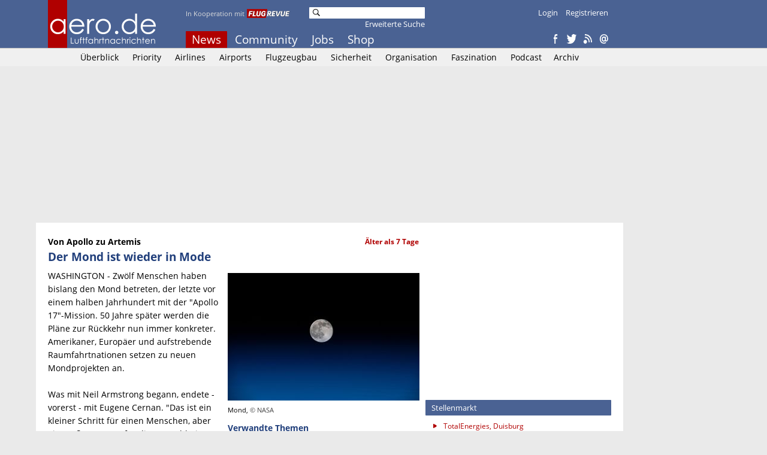

--- FILE ---
content_type: text/html
request_url: https://www.aero.de/news-44042/Die-Rueckkehr-zum-Mond.html
body_size: 14858
content:
<!DOCTYPE html><html lang="de" xmlns:og="http://opengraphprotocol.org/schema/" xmlns:fb="https://www.facebook.com/2008/fbml"><head><meta charset="UTF-8">
			<title>Der Mond ist wieder in Mode</title>
			<link rel="stylesheet" href="https://www.aero.de/style.css" type="text/css"/><link type="text/css" rel="stylesheet" href="https://www.aero.de/chrome.css" /><script src="https://code.jquery.com/jquery-1.10.2.min.js"></script>
			<script src="https://code.jquery.com/ui/1.12.1/jquery-ui.js"></script>
			<script src="https://www.aero.de/jquery/datepicker-de.js"></script>
			<link rel="stylesheet" href="//code.jquery.com/ui/1.12.1/themes/base/jquery-ui.css">
			<script src="https://www.aero.de/jquery/popupoverlay.js"></script>
			<script src="https://www.aero.de/jquery/cookiebar.js"></script>
			<meta name="viewport" content="width=device-width; initial-scale=1.0; maximum-scale=1.0; user-scalable=0;" /><link rel="canonical" href="https://www.aero.de/news-44042/Die-Rueckkehr-zum-Mond.html" /><link rel="original-source" href="https://www.aero.de/news-44042/Die-Rueckkehr-zum-Mond.html" /><meta name="geo.country" content="de">
<meta name="geo.region" content="DE-de">
<meta name="description" content="WASHINGTON - Zw&ouml;lf Menschen haben bislang den Mond betreten, der letzte vor einem halben Jahrhundert mit der Apollo 17-Mission. 50 Jahre sp&auml;ter werden die Pl&auml;ne zur R&uuml;ckkehr nun..">
<meta name="news_keywords" content="mond, artemis, apollo">
<meta property="og:locale" content="de_DE" />
<meta property="og:title" content="Der Mond ist wieder in Mode" />
<meta property="og:description" content="Zw&ouml;lf Menschen haben bislang den Mond betreten, der letzte vor einem halben Jahrhundert mit der Apollo 17-Mission. 50 Jahre sp&auml;ter werden die Pl&auml;ne zur R&uuml;ckkehr nun immer konkreter. Amerikaner, Europ&auml;er und aufstrebende Raumfahrtnationen setzen zu neuen Mondprojekten an." />
<meta property="og:type" content="article" />
<meta property="og:url" content="https://www.aero.de/news-44042/Die-Rueckkehr-zum-Mond.html" />
<meta property="article:tag" content="mond" /><meta property="article:tag" content="artemis" /><meta property="article:tag" content="apollo" /><meta property="article:section" content="Faszination" />
<meta property="article:published_time" content="2022-12-04T08:26:08+01:00" />
<meta property="article:modified_time" content="2022-12-04T08:27:51+01:00" /><meta property="og:updated_time" content="2022-12-04T08:27:51+01:00" /><meta name="twitter:description" content="Zw&ouml;lf Menschen haben bislang den Mond betreten, der letzte vor einem halben Jahrhundert mit der Apollo 17-Mission. 50 Jahre sp&auml;ter werden die Pl&auml;ne zur R&uuml;ckkehr nun immer konkreter. Amerikaner, Europ&auml;er und aufstrebende Raumfahrtnationen setzen zu neuen Mondprojekten an." />
<meta name="twitter:title" content="Der Mond ist wieder in Mode (aero.de)" />
<meta name="twitter:site" content="@aerode" />
<meta name="twitter:creator" content="@aerode" /><meta property="og:image" content="https://www.aero.de/content/pics/p_13852.jpg" />
<meta property="og:image:width" content="1600" />
		<meta property="og:image:height" content="1067" />
		<meta name="twitter:image" content="https://www.aero.de/content/pics/p_13852.jpg" /><meta property="og:site_name" content="aero.de" />
<meta property="article:publisher" content="https://www.facebook.com/pages/aerode" />
<script type="text/javascript" src="https://www.aero.de/jscript/social_bookmarks.js"></script>
		<link rel="stylesheet" type="text/css" href="https://www.aero.de/style_sb.css" />
<script type="text/javascript" src="https://maps.google.com/maps/api/js?sensor=false"></script>
<style type="text/css">
</style>

<script src="https://www.aero.de/jscript/highslide/highslide.js" type="text/javascript"></script>
<link rel="stylesheet" type="text/css" href="https://www.aero.de/jscript/highslide/highslide.css" />

 
<script type="text/javascript"> 
    // override Highslide settings here
    hs.graphicsDir = 'https://www.aero.de/jscript/highslide/graphics/';
	hs.showCredits = false;
	hs.lang.number = "Bild %1 von %2";
	hs.maxWidth = 500;
	hs.maxHeight = 500;
	
	// close on mouse out
	 hs.Expander.prototype.onMouseOut = function (sender) {
		if(sender.slideshowGroup=='bubble')	sender.close();
	};
	
	// Add the slideshow providing the controlbar and the thumbstrip
	hs.addSlideshow({
		slideshowGroup: ['group1','group2','group3','group4','group5'],
		interval: 5000,
		repeat: false,
		useControls: true,
		overlayOptions: {
			className: 'text-controls',
			position: 'bottom center',
			relativeTo: 'viewport',
			offsetY: -60
		},
		thumbstrip: {
			position: 'bottom center',
			mode: 'horizontal',
			relativeTo: 'viewport'
		}
	});
	
	// Make all images animate to the one visible thumbnail
	var setting1 = {
		wrapperClassName:'floating-caption',
		align: 'center',
		transitions: ['expand', 'crossfade'],
		fadeInOut: true,
		dimmingOpacity: 0.8,
		outlineType: 'rounded-white',
		captionEval: 'this.thumb.alt',
		headingEval: 'this.thumb.alt',
		marginBottom: 105, 
		numberPosition: 'caption',
		slideshowGroup: 'group1'
	 }

hs.lang = {
   cssDirection:     'ltr',
   loadingText :     'Lade...',
   loadingTitle :    'Klick zum Abbrechen',
   focusTitle :      'Klick um nach vorn zu bringen',
   fullExpandTitle : 'Zur Originalgröße erweitern',
   fullExpandText :  'Vollbild',
   creditsText :     'Powered by <i>Highslide JS</i>',
   creditsTitle :    'Gehe zur Highslide JS Homepage',
   previousText :    'Voriges',
   previousTitle :   'Voriges (Pfeiltaste links)',
   nextText :        'Nächstes',
   nextTitle :       'Nächstes (Pfeiltaste rechts)',
   moveTitle :       'Verschieben',
   moveText :        'Verschieben',
   closeText :       'Schließen',
   closeTitle :      'Schließen (Esc)',
   resizeTitle :     'Größe wiederherstellen',
   playText :        'Abspielen',
   playTitle :       'Slideshow abspielen (Leertaste)',
   pauseText :       'Pause',
   pauseTitle :      'Pausiere Slideshow (Leertaste)',
   number :          'Bild %1/%2',
   restoreTitle :    'Klick um das Bild zu schließen, klick und ziehe um zu verschieben. Benutze Pfeiltasten für vor und zurück.'
};

</script>
<script src="https://www.aero.de/jscript/jssor.slider.mini.js"></script>


    <link rel="dns-prefetch" href="//online.mps-gba.de" />
    <link rel="dns-prefetch" href="//script.ioam.de" />
    <link rel="dns-prefetch" href="//cdns.symplr.de" />
    <link rel="dns-prefetch" href="//cockpit.symplr.de" />
    <link rel="dns-prefetch" href="//fast.nexx360.io" />
    <link rel="dns-prefetch" href="//www.googletagservices.com" />
    <link rel="dns-prefetch" href="//www.google-analytics.com" />
    <link rel="dns-prefetch" href="//hb.adscale.de" />
    <link rel="dns-prefetch" href="//ih.adscale.de" />
    <link rel="dns-prefetch" href="//securepubads.g.doubleclick.net" />
    <link rel="dns-prefetch" href="//pubads.g.doubleclick.net" />
    <link rel="dns-prefetch" href="//googleads.g.doubleclick.net" />
    <link rel="dns-prefetch" href="//pagead2.googlesyndication.com" /> 

    
        <script src="https://online.mps-gba.de/praeludium_src/mso/symplr_prefix.js"></script>
    
    
        <script src="https://online.mps-gba.de/praeludium_src/mso/SP-CMPaufAero.min.js"></script>
    

    <script src="//online.mps-gba.de/praeludium/aero.js?v=2"></script>

    
    
<script type="text/javascript" src="https://script.ioam.de/iam.js"></script><script type="text/javascript" src="https://proxy.flugrevue.de/consent-mapping/script.js"></script><!-- begin preload of IOM web manager -->
  <link rel='preload' href='https://data-ce326d00f8.aero.de/iomm/latest/manager/base/es6/bundle.js' as='script' id='IOMmBundle'>
  <link rel='preload' href='https://data-ce326d00f8.aero.de/iomm/latest/bootstrap/loader.js' as='script'>
  <!-- end preload of IOM web manager -->
  <!-- begin loading of IOMm bootstrap code -->
  <script type='text/javascript' src="https://data-ce326d00f8.aero.de/iomm/latest/bootstrap/loader.js"></script>
  <!-- end loading of IOMm bootstrap code --><script data-ad-client="ca-pub-8721488081056078" async src="https://pagead2.googlesyndication.com/pagead/js/adsbygoogle.js"></script></head><body><!-- Google tag (gtag.js) -->
		<script async src="https://www.googletagmanager.com/gtag/js?id=G-6D3KSK5JPE"></script>
		<script>
		  window.dataLayer = window.dataLayer || [];
		  function gtag(){dataLayer.push(arguments);}
		  gtag('js', new Date());

		  gtag('config', 'G-6D3KSK5JPE', { 'anonymize_ip': true });
		</script><script type='text/javascript'>
  IOMm('configure', { st: 'flugrevu', dn: 'data-ce326d00f8.aero.de', mh:5 });
  IOMm('pageview', { cp: 'ade100wifson' });
</script><div class="header">
	<div class="header-box center">
		<div class="w780 pa"><a href="https://www.aero.de"><img src="https://www.aero.de/img/logo2.png" width="190" height="80" class="logo"/></a><div class="koop">In Kooperation mit</div>
			<div class="logofr"><a href="https://www.flugrevue.de" class="frl"><img src="https://www.aero.de/img/logo_fr.png" width="75" height="15" class="imglogofr"/></a></div>
			<div class="mmenu">
			<a href="https://www.aero.de/" class="active">News</a>
			<a href="https://www.aero.de/forum/" >Community</a>
			<a href="https://www.aero.de/stellenmarkt/" >Jobs</a>
			<a href="https://www.aero.de/shop/" >Shop</a>
			</div><div class="msearch"><form action="https://www.aero.de/suche.html" method="post"><img src="https://www.aero.de/img/search.png" alt="Suche" class="msimg" width="16" height="16" /><input name="mskey" type="text" value=""/></form><div class="mxsearch2"><a href="https://www.aero.de/suche.html">Erweiterte Suche</a></div></div><div class="smenu"><a href="https://www.aero.de/login.html">Login</a>
				<a href="https://www.aero.de/registrieren.html">Registrieren</a></div>
			
			<div class="cmenu">
			<a href="http://www.facebook.com/pages/aerode/142122402484415" target="_blank" title="Facebook"><img width="16" height="16" src="https://www.aero.de/img/so_fb.png"/></a>
			<a href="http://twitter.com/aerode" target="_blank" title="Twitter"><img width="16" height="16" src="https://www.aero.de/img/so_tw.png"/></a>
			<a href="https://www.aero.de/feed/" target="_blank" title="RSS Feed"><img width="16" height="16" src="https://www.aero.de/img/so_rs.png"/></a>
			<a href="https://www.aero.de/newsletter/" target="_blank" title="Newsletter"><img width="16" height="16" src="https://www.aero.de/img/so_nl.png"/></a>
			</div></div></div></div>

	<div class="content bg1 bb1">
	<div class="w960 center">
		<div class="w780"><div class="sbmenu">	<a href="https://www.aero.de/" >Überblick</a>
				<a href="https://www.aero.de/priority/" >Priority</a>
				<a href="https://www.aero.de/airlines/" >Airlines</a>
				<a href="https://www.aero.de/airports/" >Airports</a>
				<a href="https://www.aero.de/flugzeugbau/" >Flugzeugbau</a>
				<a href="https://www.aero.de/sicherheit/" >Sicherheit</a>
				<a href="https://www.aero.de/organisation/" >Organisation</a>
				<a href="https://www.aero.de/faszination/" >Faszination</a>
				<a href="https://www.aero.de/planetalk/" >Podcast</a><a href="https://www.aero.de/archiv/" >Archiv</a></div></div></div></div>
	<script> 
jQuery(document).ready(function ($) {
	
	var _CaptionTransitions = [];

        var options = {
			$CaptionSliderOptions: {
                $Class: $JssorCaptionSlider$,
                $CaptionTransitions: _CaptionTransitions,
                $PlayInMode: 1,
                $PlayOutMode: 3
            },
			
			$ArrowNavigatorOptions: {
                $Class: $JssorArrowNavigator$,
                $ChanceToShow: 2
            },
			
			$AutoPlay: false,
			$FillMode: 2, //[Optional] The way to fill image in slide, 0 stretch, 1 contain (keep aspect ratio and put all inside slide), 2 cover (keep aspect ratio and cover whole slide), 4 actual size, 5 contain for large image, actual size for small image, default value is 0
            
			
			$BulletNavigatorOptions: {                   //[Optional] Options to specify and enable navigator or not
                    $Class: $JssorBulletNavigator$,      //[Required] Class to create navigator instance
                    $ChanceToShow: 2,                    //[Required] 0 Never, 1 Mouse Over, 2 Always
                    $AutoCenter: 0,                      //[Optional] Auto center navigator in parent container, 0 None, 1 Horizontal, 2 Vertical, 3 Both, default value is 0
                    $Steps: 1,                           //[Optional] Steps to go for each navigation request, default value is 1
                    $Lanes: 1,                           //[Optional] Specify lanes to arrange items, default value is 1
                    $SpacingX: 10,                       //[Optional] Horizontal space between each item in pixel, default value is 0
                    $SpacingY: 10,                       //[Optional] Vertical space between each item in pixel, default value is 0
                    $Orientation: 1                      //[Optional] The orientation of the navigator, 1 horizontal, 2 vertical, default value is 1
                }
        };
        
		
		var jssor_slider1 = new $JssorSlider$('sliderp', options);
	
		//responsive code begin
        //you can remove responsive code if you don't want the slider scales
        //while window resizes
        function ScaleSlider() {
            //var parentWidth = $('#sliderp').parent().width();
			var parentWidth = $('.w420').width();
			if (parentWidth) {
				jssor_slider1.$ScaleWidth(parentWidth);
				//var x = Math.round(parentWidth * 2 / 3);
				//jssor_slider1.$ScaleHeight(x);
				if(parentWidth==420) jssor_slider1.$ScaleHeight(280); else jssor_slider1.$ScaleHeight(413);
            }
            else
                window.setTimeout(ScaleSlider, 30);
        }
        //Scale slider after document ready
        ScaleSlider();
        if (!navigator.userAgent.match(/(iPhone|iPod|iPad|BlackBerry|IEMobile)/)) {
            //Capture window resize event
            $(window).bind('resize', ScaleSlider);
        }
        //responsive code end
		
	 });
</script>
<div class="content">
			<div class="w960 center">
				<div id="frnBanner" class="content-box w780 pt5">
					<div id="frnBannerAd" class="banderole ml5">
    
        <div id="aero.de_Banner_1"></div>
    <script>
        
        
        var dataLayer;"MPS_isMob"in window&&!MPS_isMob?(console.log("%c MPS %c AdProxy %c MSO Mandant adTag: banner placed in DIV aero.de_Banner_1","color: white; background: dimgray; font-weight: bold","color: red; background: lightgrey","color: black"),document.getElementById("aero.de_Banner_1").setAttribute("data-mps_adname","banner"),window.MPS_specialAUs&&window.MPS_specialAUs.includes(window.SDM_defzone.toLowerCase())&&document.getElementById("aero.de_Banner_1").setAttribute("id","aero.de_Banner_1/rotationsfrei"),(dataLayer=window.dataLayer||[]).push({adUnit:"aero.de_Banner_1",tagname:"banner"}),dataLayer.push({adUnit:"aero.de_Banner_1/rotationsfrei",tagname:"banner"}),window.MPS_consecSlot||(MPS_consecSlot=!0,window.SDM_defzone=window.SDM_defzone||"rest",MPS_replacetargeting("mps_zone",SDM_defzone),window.MPS_specialAUs&&window.MPS_specialAUs.includes(window.SDM_defzone.toLowerCase())&&MPS_replacetargeting("mps_rotationsfrei","true"))):document.getElementById("aero.de_Banner_1").setAttribute("id","SILENCED_aero.de_Banner_1");
        
        
    </script>
    
</div></div></div></div><div class="content">
	<div class="w960 center">
	<div class="right mr20" style="position: sticky; top: 0px;" id="frnAdSky">
			<div class="skyscrapper w160" id="frnAdSkyPos">
		
    
        <div id="aero.de_Sky_1"></div>
    <script>
        
        
        var dataLayer;"MPS_isMob"in window&&!MPS_isMob?(console.log("%c MPS %c AdProxy %c MSO Mandant adTag: sky placed in DIV aero.de_Sky_1","color: white; background: dimgray; font-weight: bold","color: red; background: lightgrey","color: black"),document.getElementById("aero.de_Sky_1").setAttribute("data-mps_adname","sky"),window.MPS_specialAUs&&window.MPS_specialAUs.includes(window.SDM_defzone.toLowerCase())&&document.getElementById("aero.de_Sky_1").setAttribute("id","aero.de_Sky_1/rotationsfrei"),(dataLayer=window.dataLayer||[]).push({adUnit:"aero.de_Sky_1",tagname:"sky"}),dataLayer.push({adUnit:"aero.de_Sky_1/rotationsfrei",tagname:"sky"}),window.MPS_consecSlot||(MPS_consecSlot=!0,window.SDM_defzone=window.SDM_defzone||"rest",MPS_replacetargeting("mps_zone",SDM_defzone),window.MPS_specialAUs&&window.MPS_specialAUs.includes(window.SDM_defzone.toLowerCase())&&MPS_replacetargeting("mps_rotationsfrei","true"))):document.getElementById("aero.de_Sky_1").setAttribute("id","SILENCED_aero.de_Sky_1");
        
        
    </script>
    
</div>
		</div><div class="content-box w780 left bg2 pt20">	<div class="left ml20">
				<div class="w420 mb20"><div class="article noh">
			<div class="supertitle pt3">
			<h5>Von Apollo zu Artemis</h5>
			<div class="date">Älter als 7 Tage</div>
			<div class="cb"></div>
			</div>
			<h1>Der Mond ist wieder in Mode</h1>
			<div class="article-content"><script type="text/javascript">
		var current_surveyz ='';
		function send_surveyz(form_id,id) 
			{
			var myform = 'surveyz' + form_id;
			var pfad ='';
			var link = '';
				
			for (var i = 0; i < document.forms[myform].elements.length; i++) 
				{
				var myname  = document.forms[myform].elements[i].name;
				var myvalue = document.forms[myform].elements[i].value;
				var mytype  = document.forms[myform].elements[i].type;
				var mycheck = document.forms[myform].elements[i].checked;
				
				if(((mytype != 'radio') && (mytype != 'checkbox')) || ((mytype == 'radio') && (mycheck == true)) || ((mytype == 'checkbox') && (mycheck == true)))
					{
					if(pfad == '') pfad = myname + '=' + myvalue;
					else pfad += '&' + myname + '=' + myvalue;
					}
				}
			current_surveyz=form_id;	
			
			$.post('https://www.aero.de/pages/show_survey_answer.php?id='+id+'&col=1&'+pfad,{},function(data) {
				$('#survey_context_z' + current_surveyz).html(data);
				});
			}
	 </script>
<div class="media_box">
	<script type="text/javascript">
		var current_survey ='';
		function send_survey(form_id,id) 
			{
			var myform = 'survey' + form_id;
			var pfad ='';
			var link = '';
				
			for (var i = 0; i < document.forms[myform].elements.length; i++) 
				{
				var myname  = document.forms[myform].elements[i].name;
				var myvalue = document.forms[myform].elements[i].value;
				var mytype  = document.forms[myform].elements[i].type;
				var mycheck = document.forms[myform].elements[i].checked;
				
				if(((mytype != 'radio') && (mytype != 'checkbox')) || ((mytype == 'radio') && (mycheck == true)) || ((mytype == 'checkbox') && (mycheck == true)))
					{
					if(pfad == '') pfad = myname + '=' + myvalue;
					else pfad += '&' + myname + '=' + myvalue;
					}
				}
			current_survey=form_id;	
			
			$.post('https://www.aero.de/pages/show_survey_answer.php?id='+id+'&'+pfad,{},function(data) {
				$('#survey_context_' + current_survey).html(data);
				});
			}
		 </script>
	<div ><a href="https://www.aero.de/content/pics/p_13852.jpg" class="highslide" onclick="return hs.expand(this, { maxWidth: 700, maxHeight: 600 })"><img class="n_img mi" src="https://www.aero.de/content/news_pics/m_44042_13852.jpg" alt="Mond"/></a><br/><span class="cr2">Mond, <span class="cr">©&nbsp;NASA</span></span></div>
<h4>Verwandte Themen</h4><ul class="list"><li><a href="https://www.aero.de/news-44003/Artemis-blickt-auf-Mond-und-Erde.html">Artemis blickt auf Mond und Erde</a></li>
<li><a href="https://www.aero.de/news-43795/Der-Mond-ist-ein-faszinierendes-Ziel.html">"Der Mond ist ein faszinierendes Ziel"</a></li>
<li><a href="https://www.aero.de/news-43573/Der-Mond-wird-zu-einem-Wirtschaftsraum.html">"Der Mond wird ein Wirtschaftsraum"</a></li>
<li><a href="https://www.aero.de/news-43495/Wer-wird-der-erste-Europaeer-auf-dem-Mond.html">Wer wird der erste Europäer auf dem Mond?</a></li></ul>
</div><div class="cr"></div>WASHINGTON - Zw&ouml;lf Menschen haben bislang den Mond betreten, der letzte vor einem halben Jahrhundert mit der "Apollo 17"-Mission. 50 Jahre sp&auml;ter werden die Pl&auml;ne zur R&uuml;ckkehr nun immer konkreter. Amerikaner, Europ&auml;er und aufstrebende Raumfahrtnationen setzen zu neuen Mondprojekten an.<br /><br />Was mit Neil Armstrong begann, endete - vorerst - mit Eugene Cernan. "Das ist ein kleiner Schritt f&uuml;r einen Menschen, aber ein gro&szlig;er Sprung f&uuml;r die Menschheit", sagte der 2012 gestorbene Armstrong, als er 1969 als erster Mensch einen Fu&szlig; auf die Mondoberfl&auml;che setzte - und Raumfahrtgeschichte schrieb.<br /><br />Drei Jahre sp&auml;ter beendete Cernan das Kapitel der bemannten Mondlandungen - aber schon aus seinen letzten Worten auf dem Mond wird deutlich, dass es kein Ende f&uuml;r immer sein sollte: "Wir gehen wie wir kamen und - wenn Gott es so will - werden wir wiederkommen, mit Frieden und Hoffnung f&uuml;r die ganze Menschheit", sagte der 2017 gestorbene Cernan am 14. Dezember 1972, bevor er wieder vom Erdtrabanten abhob.<br /><br />Am Mittwoch (7. Dezember) vor genau 50 Jahren war die "Apollo 17"-Mission, die mit Cernan den bislang letzten Mann auf den Mond brachte, gestartet, am 19. Dezember 1972 landete die Kapsel wieder auf der Erde. "Apollo 17" war der elfte bemannte Flug des "Apollo"-Programms.<br /><br />Neben Cernan waren noch Ron Evans und Harrison Schmitt an Bord. Nach dem ersten Nachtstart in der Geschichte der bemannten US-Raumfahrt unternahmen Cernan und Schmitt unter anderem drei Au&szlig;eneins&auml;tze auf dem Mond, entnahmen Gesteinsproben, fotografierten und f&uuml;hrten wissenschaftliche Messungen durch. Kurz darauf wurde das "Apollo"-Programm - auch aus Kostengr&uuml;nden - eingestellt.<br /><br /><strong>Internationales Wettrennen zum Mond</strong><br /><br />Ein halbes Jahrhundert nach "Apollo 17" scheint die Erf&uuml;llung von Cernans Prophezeiung nun aber nur noch eine Frage der Zeit zu sein. Der Mond ist wieder in Mode. Eine Art zweites Wettrennen ist in Gang, an dem sich neben Russland und den USA diesmal unter anderem auch China, Indien, Israel, Japan, S&uuml;dkorea und die europ&auml;ische Raumfahrtagentur Esa beteiligen.<br /><br />Die Nasa schickt mit Unterst&uuml;tzung anderer Raumfahrtagenturen dabei "Artemis" ins Rennen - G&ouml;ttin des Mondes und Zwillingsschwester von "Apollo" in der griechischen Mythologie. Mit dem Programm sollen in den kommenden Jahren wieder US-Astronauten auf dem Mars landen, darunter erstmals eine Frau und eine nicht-wei&szlig;e Person.<br /><br />Bei der Mission sollen zun&auml;chst vier Astronauten mit der Kapsel "Orion" in die Mondumlaufbahn gebracht werden, wo zwei von ihnen f&uuml;r den Endanflug zum Mond auf ein Landegef&auml;hrt umsteigen sollen. Geplant ist der Start derzeit fr&uuml;hestens 2025. Auch ein Rover soll mit.<br /><br /><div class="new_box left" style="width:300px;"><h4></h4><div class="infobox"><script async src="//pagead2.googlesyndication.com/pagead/js/adsbygoogle.js"></script>
<!-- 300x250, Erstellt 26.03.10 -->
<ins class="adsbygoogle"
     style="display:inline-block;width:300px;height:250px"
     data-ad-client="ca-pub-3441690423844401"
     data-ad-slot="7729026202"></ins>
<script>
(adsbygoogle = window.adsbygoogle || []).push({});
</script></div></div> Zudem sollen auf dem Mond und in dessen Umlaufbahn Au&szlig;enposten entstehen, auch als Basis f&uuml;r eine sp&auml;tere Mars-Mission. Die Esa und Raumfahrtagenturen mehrerer anderer L&auml;nder sind an dem derzeit rund 30 Milliarden Dollar teuren Projekt beteiligt.<br /><br />"Wir fliegen zur&uuml;ck zum Mond f&uuml;r wissenschaftliche Entdeckungen, wirtschaftlichen Nutzen und zur Inspiration einer neuen Generation von Entdeckern", hei&szlig;t es von der Nasa. "Wir behalten die amerikanische Vorherrschaft in der Erkundung, aber bauen gleichzeitig eine globale Allianz und erkunden den tiefen Weltraum zum Nutzen aller."<br /><br />Eine Art Mond-Wirtschaftssektor mit vielen Jobs soll entstehen. Von der Erforschung des Mondes erhoffen sich Nasa-Wissenschaftler zudem nicht nur neue Informationen &uuml;ber den Erdtrabanten selbst, sondern auch &uuml;ber die Erde und das gesamte Sonnensystem. Die Mond-Mission soll zudem, unter anderem durch technische Innovationen, auch die Landung von Menschen auf dem Mars vorbereiten.<br /><br />Lange hatte sich die "Artemis"-Mission mit einer Kostenexplosion und immer neuen Verz&ouml;gerungen vor allem krisengeplagt gezeigt. Auch der Start der ersten und noch unbemannten Mission "Artemis 1" wurde immer wieder verschoben, gelang dann aber Mitte November. Seitdem ist "Orion" unterwegs und wird am 11. Dezember zur&uuml;ck auf der Erde erwartet. Nasa-Chef Bill Nelson spricht jetzt schon von einem "au&szlig;ergew&ouml;hnlichen Erfolg".<div id="sliderp" class="sliderp" style="display:none !important;">
				<!-- Slides Container -->
				<div u="slides" class="slides"></div></div><div class="mt20 cl"></div><div style="float:left;color:#666;">&copy; dpa-AFX | Abb.: NASA | 04.12.2022 08:26</div><div class="mt20 cl"></div><div id="socialshareprivacy" class="social_share_privacy"></div>
	<script type="text/javascript"> jQuery(document).ready(function($) { if($('#socialshareprivacy')) { $('#socialshareprivacy').socialSharePrivacy({'services':{'twitter':{'tweet_text':'Der Mond ist wieder in Mode'}}});}}); </script>
	
	<div style="clear:left;"></div>
	</div><div class="article-comments">
<!--googleoff: all-->
<div class="cb b"><br/><br/><a id="kommentare"></a><a href="https://www.aero.de/forum//antworten/Der-Mond-ist-wieder-in-Mode/#formular" >Kommentare (1)</a> <a href="https://www.aero.de" class="right mr20">Zur Startseite</a></div><br/>Um einen Kommentar schreiben zu können, müssen Sie sich bei aero.de <a href="https://www.aero.de/registrieren.html">registrieren</a> oder <a href="https://www.aero.de/login.html">einloggen</a>.<br/><br/><div class="f_post_time2">
					<div class="left i pl10 cr">Beitrag vom 04.12.2022 - 13:18 Uhr</div>
					<div class="right i mr20 cr"><a href="https://www.aero.de/user/kcsupersonic2/"><b>kcsupersonic</b></a></div>
				<div class="cb"></div>
				</div><div class="f_post_text2" id="post_186885">Da hat sich ein kleiner Tippfehler eingeschlichen. Sicher war auch der Wunsch der Vater des Gedanken, denn mit Artemis sollen Menschen zurück zum MOND fliegen, nicht zum MARS ;-) So oder so wäre es aber tatsächlich dann auch die erste Frau und der erste Europäer auf dem Mars ;-)</div><div class="cb"></div><div class="cb b"><a href="https://www.aero.de/forum/Kommentare-zu-aktuellen-Nachrichten/antworten/Der-Mond-ist-wieder-in-Mode/#formular" >Alle Kommentare</a></div><br/><br/>
<!--googleon: all-->
</div></div>
		</div></div><div class="left ml20 mr20"><div class="rectangle w300 mb20" id="contentAd">
    
        <div id="aero.de_Rectangle_1"></div>
    <script>
        
        
        var dataLayer;"MPS_isMob"in window&&!MPS_isMob?(console.log("%c MPS %c AdProxy %c MSO Mandant adTag: rectangle_1 placed in DIV aero.de_Rectangle_1","color: white; background: dimgray; font-weight: bold","color: red; background: lightgrey","color: black"),document.getElementById("aero.de_Rectangle_1").setAttribute("data-mps_adname","rectangle_1"),window.MPS_specialAUs&&window.MPS_specialAUs.includes(window.SDM_defzone.toLowerCase())&&document.getElementById("aero.de_Rectangle_1").setAttribute("id","aero.de_Rectangle_1/rotationsfrei"),(dataLayer=window.dataLayer||[]).push({adUnit:"aero.de_Rectangle_1",tagname:"rectangle_1"}),dataLayer.push({adUnit:"aero.de_Rectangle_1/rotationsfrei",tagname:"rectangle_1"}),window.MPS_consecSlot||(MPS_consecSlot=!0,window.SDM_defzone=window.SDM_defzone||"rest",MPS_replacetargeting("mps_zone",SDM_defzone),window.MPS_specialAUs&&window.MPS_specialAUs.includes(window.SDM_defzone.toLowerCase())&&MPS_replacetargeting("mps_rotationsfrei","true"))):document.getElementById("aero.de_Rectangle_1").setAttribute("id","SILENCED_aero.de_Rectangle_1");
        
        
    </script>
    
</div><h2 >Stellenmarkt</h2>
		<div class="box w300 mb20"><ul class="cb list pb0 pt10"><li class="pb10"><div class="cB00000">TotalEnergies, Duisburg</div><a href="https://www.aero.de/cstellenmarkt/40465/">Experte (m/w/d) für Luftfahrttechnik </a></li><li class="pb10"><div class="cB00000">Flughafen Lübeck, Flughafen Lübeck</div><a href="https://www.aero.de/cstellenmarkt/40464/">Safety Manager (m/w/d)</a></li></ul><ul class="list pb0"><li><a href="https://www.aero.de/stellenmarkt/">Alle Stellenanzeigen</a></li></ul>
		<ul class="list pb0"><li><a href="https://www.aero.de/stellenangebot/">Neue Stellenanzeige schalten</a></li></ul>
		 <ul class="list pb0"><li><a href="http://www.skyjobs.com/">SkyJobs.com &ndash; Jobs f&uuml;r Piloten und Flugbegleiter</a></li></ul></div><h2>Schlagzeilen</h2><div class="box w300 mb20"><div class="box-content" id="schlagzeilen_box"><input type="hidden" id="lsid" name="lsid" value="51673"/><div class="schlagzeilen"><div class="left cB00000">21.01. 17:17</div><a class="w220 right pl5 db" href="https://www.aero.de/news-51673/Ryanair-Chef-Europa-muss-Trump-die-Stirn-bieten.html">Ryanair-Chef: Europa muss Trump die Stirn bieten</a><div class="cb"></div></div><div class="schlagzeilen"><div class="left cB00000">21.01. 15:49</div><a class="w220 right pl5 db" href="https://www.aero.de/news-51672/EU-ringt-um-Reform-bei-Fluggastrechten.html">EU ringt um Reform bei Fluggastrechten</a><div class="cb"></div></div><div class="schlagzeilen"><div class="left cB00000">21.01. 14:49</div><a class="w220 right pl5 db" href="https://www.aero.de/news-51671/Lufthansa-bucht-Teheran-Passagiere-auf-Emirates-Fluege.html">Lufthansa bietet Teheran-Verbindung über Dubai an</a><div class="cb"></div></div><div class="schlagzeilen"><div class="left cB00000">21.01. 13:35</div><a class="w220 right pl5 db" href="https://www.aero.de/news-51670/Isar-Aerospace-sagt-Spectrum-Start-ab.html">Isar Aerospace sagt "Spectrum"-Start ab</a><div class="cb"></div></div><div class="schlagzeilen"><div class="left cB00000">21.01. 10:45</div><a class="w220 right pl5 db" href="https://www.aero.de/news-51667/Lufthansa-beschleunigt-Flottenausbau-von-ITA-Airways.html">Lufthansa beschleunigt Flottenausbau von ITA Airways</a><div class="cb"></div></div><div class="cb"></div></div></div><script type="text/javascript">
		var lastId = '';
		var newId = '';
		function CountDown()
		  {
		  lastId = $('#lsid').value;
		  $.post('pages/update_schlagzeilen.php',{id: 1},function(data) {
				$('#schlagzeilen_box').innerHTML = data;
				newId = $('#lsid').value;
				if(lastId!=newId) highlight_sb();
				window.setTimeout("CountDown()",'120000');
			});
		  }

		function highlight_sb()
			{
			$('#schlagzeilen_box').css('background-color','#FF0000');
			window.setTimeout("changeBack(0,16,0)",'400');
			}
		 
		 var werte = new Array("0","1","2","3","4","5","6","7","8","9","A","B","C","D","E","F");
		 
		function changeBack( farbe, m, t ){
		if( $('#schlagzeilen_box') && farbe < m )
		{
		farbe++;
		if( t == 0 ) $('#schlagzeilen_box').css('background-color','#FF' + werte[farbe] + werte[farbe] + werte[farbe] + werte[farbe] +'');
		setTimeout( "changeBack( " + farbe + ", " + m + ", " + t + " );", 50);
		}
		else $('#schlagzeilen_box').css('background-color','#FFFFFF');
		}
		window.setTimeout("CountDown()",'120000');
		</script><h2>aero.uk</h2><div class="box w300 mb20"><div class="box-content"><p><a href="https://www.aero.uk"><img class="right box-img" src="https://www.aero.de/img/aerouk.png" style="padding-top:0px!important; width:112px; height:32px; border:0;" alt="aero.uk" /></a>We spread our wings to the UK. Visit aero.uk for British aviation news from our editors.</p><ul class="list pt0 pb0"><input type="hidden" id="lsid" name="lsid" value="51638"/><li><a href="https://www.aero.uk/news-51638/Heathrow-airports-awaits-clarity-on-regulatory-model.html">Heathrow airports awaits "clarity" on regulatory model</a></li><li><a href="https://www.aero.uk/news-51635/Heathrow-airport-records-busiest-year-ever.html">Heathrow airport records busiest year ever</a></li><li><a href="https://www.aero.uk/news-51473/Consultations-on-Scottish-airspace-reorganization-continue.html">Consultations on Scottish airspace reorganization continue</a></li></ul></div></div><h2>schiene.de</h2><div class="box w300 mb20"><div class="box-content"><p><a href="https://www.schiene.de"><img class="right box-img" style="padding-top:0px!important;" src="https://www.aero.de/img/schiene.png" style="width:92px; height:27px; border:0;" alt="schiene.de" /></a>Aktuelles zu Bahnverkehr und Infrastruktur</p><ul class="list pt0 pb0"><li><a href="https://www.schiene.de/news-10778/Privatbahnen-kritisieren-Baustellen-Management-der-DB.html">BRB und Westbahn kritisieren DB-Baustellenmanagement</a></li><li><a href="https://www.schiene.de/news-10777/Prozess-um-Zugunglueck--Staatsanwaltschaft-legt-Revision-ein.html">Prozess um Zugungl&uuml;ck &ndash; Staatsanwaltschaft legt Revision ein</a></li><li><a href="https://www.schiene.de/news-10776/Entgleiste-Lok--weiter-Einschraenkungen-im-Zugverkehr.html">Entgleiste Lok &ndash; weiter Einschr&auml;nkungen im Zugverkehr</a></li></ul></div></div><div class="tac mb20"><script async src="//pagead2.googlesyndication.com/pagead/js/adsbygoogle.js"></script>
<!-- 300x250, Erstellt 02.11.09 -->
<ins class="adsbygoogle"
     style="display:inline-block;width:300px;height:250px"
     data-ad-client="ca-pub-3441690423844401"
     data-ad-slot="1433904947"></ins>
<script>
(adsbygoogle = window.adsbygoogle || []).push({});
</script></div><h2>Meistgelesene Artikel</h2>
				<div class="box w300 mb20">
					<ul class="list pt10 pb0"><li><a href="https://www.aero.de/news/Airbus-A330-900-von-Condor-bricht-Flug-kurz-nach-Start-ab.html">Airbus A330-900 von Condor bricht Flug kurz nach Start ab</a></li><li><a href="https://www.aero.de/news/US-Air-Force-dreht-Testrunde-mit-Boeing-747-8-von-Lufthansa.html">US Air Force dreht Testrunde mit Boeing 747-8 von Lufthansa</a></li><li><a href="https://www.aero.de/news/Lufthansa-hofft-noch-2026-auf-Russland-Ueberfluege.html">Lufthansa hofft noch 2026 auf Russland-Überflüge</a></li><li><a href="https://www.aero.de/news/Lufthansa-setzt-gruppenweite-Regeln-fuer-Powerbanks.html">Lufthansa setzt gruppenweite Regeln für Powerbanks</a></li><li><a href="https://www.aero.de/news/Lufthansa-lackiert-Airbus-A320neo-und-A350-900-um.html">Lufthansa lackiert Airbus A320neo und A350-900 um</a></li></ul>
		</div><h2>Community</h2><div class="box w300 mb20"><div class="box-content"><p>Fachdiskussionen zu aktuellen Ereignissen und Entwicklungen in der Luftfahrtbranche</p><div class="schlagzeilen"><div class="left cB00000">21.01. 18:19</div><a class="w220 right pl5 db" href="https://www.aero.de/forum/Kommentare-zu-aktuellen-Nachrichten/antworten/Kommerzielle-Anbieter-wollen-freien-Flug-fuer-ihre-Drohnen/#formular">Kommerzielle Anbieter wollen freien Flug für ihre Drohnen</a><div class="cb"></div></div><div class="schlagzeilen"><div class="left cB00000">21.01. 16:11</div><a class="w220 right pl5 db" href="https://www.aero.de/forum/Kommentare-zu-aktuellen-Nachrichten/antworten/Musk-laesst-bei-X-ueber-Kauf-von-Ryanair-abstimmen/#formular">Musk lässt bei X über Kauf von Ryanair abstimmen</a><div class="cb"></div></div><div class="schlagzeilen"><div class="left cB00000">21.01. 15:36</div><a class="w220 right pl5 db" href="https://www.aero.de/forum/Kommentare-zu-aktuellen-Nachrichten/antworten/Technischer-Zwischenfall-verzoegert-Trumps-Reise-nach-Davos-/#formular">Technischer Zwischenfall verzögert Trumps Reise nach Davos </a><div class="cb"></div></div><div class="schlagzeilen"><div class="left cB00000">21.01. 11:20</div><a class="w220 right pl5 db" href="https://www.aero.de/forum/Kommentare-zu-aktuellen-Nachrichten/antworten/Verdi-laeuft-bei-Lufthansa-City-Airlines-heftig-auf/#formular">Verdi läuft bei Lufthansa City Airlines heftig auf</a><div class="cb"></div></div><div class="schlagzeilen"><div class="left cB00000">20.01. 21:42</div><a class="w220 right pl5 db" href="https://www.aero.de/forum/Kommentare-zu-aktuellen-Nachrichten/antworten/Lufthansa-lackiert-Airbus-A320neo-und-A350-900-um/#formular">Lufthansa lackiert Airbus A320neo und A350-900 um</a><div class="cb"></div></div><div class="cb"></div><ul class="list pt10 pb0"><li><a href="https://www.aero.de/forum/">Zur Community Startseite</a></li></ul></div></div><h2>Thema: Pilotenausbildung</h2>
		<div class="box w300 mb20">
			<a href="https://www.aero.de/pilotenausbildung/"><img class="right box-img" src="https://www.aero.de/img/flighttraining/preview_owt224.png" style="width:112px; height:112px; border:0;" alt="SkyTest" /></a>
			<ul class="list pt10 pb0">
				<li><a href="https://www.aero.de/pilotenausbildung/">Aktuelles zu Ausbildung, Training und Karriere</a></li>
				<li><a href="https://www.aero.de/pilotenausbildung/">Probieren Sie online den OWT von SkyTest&reg; aus, einem Klassiker der Piloten-Eignungstests</a></li>
			</ul>
		</div><h2>FLUGREVUE 01/2026</h2>
		<div class="box w300 mb20">
			<a href="https://shop.motorpresse.de/zeitschriften/luftfahrt/flugrevue/einzelhefte/digital/flug-revue-1-2026-download.html" class="article">
			<img class="right box-img" src="https://www.aero.de/img/flugrevue_cover.jpg" alt="FLUGREVUE" />
			<h4>In der neuen Ausgabe</h4>					
			<div class="box-content">
&bull;&nbsp;&nbsp;Boeing 757 verl&auml;sst Condor<br/>
&bull;&nbsp;&nbsp;Emirates sucht A380-Nachfol.<br/>
&bull;&nbsp;&nbsp;Boeing baut 787-Prod. aus<br/>
&bull;&nbsp;&nbsp;Letzte Cobras: AH-1J im Iran<br/>
&bull;&nbsp;&nbsp;Extraheft: Maintenance<br/>
			</div>
			</a>
			<ul class="list pt10 pb0"><li><a href="https://shop.motorpresse.de/zeitschriften/luftfahrt/flugrevue/einzelhefte/digital/flug-revue-1-2026-download.html">Alle Themen im &Uuml;berblick</a></li></ul>
		</div><h2>Shop</h2>
		<div class="box w300 mb20">
			<a href="https://www.aero.de/shop/" class="article">
			<img class="right box-img" src="https://www.aero.de/content/products/f_52.jpg" alt="" />
			<h4>Pilotseye.tv: Mauritius | Airbus A330neo Condor | "From Purser to Pilot"</h4>					
			<div class="box-content">PilotsEYE.tv präsentiert in Episode No. 23 eine außergewöhnliche Reise von Frankfurt nach Mauritius mit Condors hochmodernem A330neo.</div>
			</a>
			<ul class="list pt10 pb0"><li><a href="https://www.aero.de/shop/">Als DVD und Blu-ray bei aero.de nur EUR 19,95</a></li><li>Versandkostenfreie Lieferung!</li></ul>
		</div><div class="tac mb20"><a href="https://www.skyjobs.com"><img src="https://www.aero.de/img/skyjobs.png" style="width:300px; height:120px;" width="300" height="120" border="0"></a></div></div><div class="cb"></div>
		</div>
		<div class="cb"></div>
		</div>
		</div>
			<style>
		   
			.well {
				box-shadow: 0 0 10px rgba(0,0,0,0.3);
				display:none;
				margin:1em;
				padding:20px;
				background-color:#fff;
				width:600px;
				height:400px;
				text-align: center !important;
			}
			
			.well a {color:#4a6293;text-decoration:none;font-size: 16px;}
			.well a:hover {color:#091630;text-decoration:none;}
			.well h4 {font-family: 'Open Sans', sans-serif;font-size:28px;color:#000;margin: 10px;}
			.well .lo {left: 195px;position: absolute;top: 90px;width: 250px;}
			.well .ref {width:200px;}
			.well .hb {}
			.well .hb a {display:inline-block; background-color:#b00000; color:#fff; font-weight:bold;font-size: 16px; padding: 15px;}
			.well .hb a:hover {background-color:#a40606;}
			.well .sb {	bottom: 10px;position: absolute;width: 600px;}
			.well .sbl {float:left;}
			.well .sbl a:hover .sbl2 {border:1px solid #091630;}
			.well .sbl2 {float:left;display:inline-block; width:22px; height:22px; border:1px solid #4a6293;margin-right: 8px;}
			.well .sbr {float:right;}
			</style>
		<div id="basic" class="well" >
			<img class="ref" src="https://www.aero.de/img/refresh2b.png" />
			<a style="border:none;" href="https://www.aero.de/"><img class="lo" src="https://www.aero.de/img/well_logo.png" /></a>
			<h4>Es gibt neue<br/>Nachrichten bei aero.de</h4>
		
			<div class="hb"><a href="https://www.aero.de/">Startseite neu laden</a></div>
		
			<div class="sb">
				<div class="sbl"><a href="javascript:setco();"><span class="sbl2"></span> Nicht mehr anzeigen</a></div>
				<div class="sbr"><a class="basic_close" href="javascript:stoppco();">Schlie&szlig;en</a></div>
			<div style="clear:both;"></div>
			
			</div>
			
		
		</div>

		<script>
		var xxx = document.title;
		function setco()
			{
			$('#basic').popup('hide');
			$.post('https://www.aero.de/setco.php');
			stoppco();
			}
		
		var refreshIntervalId = '';
		$(document).ready(function () 
			{
			
			$('#basic').popup({
			onclose: function() {
				stoppco();
				}
			});
			window.setTimeout('starttimer()', 300000);	
			});
		
		function starttimer()
			{
			checknews();
			refreshIntervalId = setInterval(function() 
				{
				checknews();
				}, 300000);
			//console.log(refreshIntervalId);
			}
			
		function checknews()
				{
				$.post('https://www.aero.de/checknews.php', {ts: '1769019862'}, function( data )
					{
					console.log(data);
					if(data!='0')
						{
						$('#basic').popup('show');
						if(is_integ(data)) document.title = '(' + data + ') ' + xxx;
						}
					}
					);
				}
		
		function is_integ(value)
			{
			for (i = 0 ; i < value.length ; i++) 
				{
				if ((value.charAt(i) < '0') || (value.charAt(i) > '9')) return false 
				}
			return true;
			}
		
		function stoppco()
			{
			clearInterval(refreshIntervalId);	
			}
			
		</script><div class="footer bg1 bt1 pb20">
	<div class="footer-box center pt20"><div class="w600"><div class="w130 vat dib tal"><h5>News</h5>
		<a href="https://www.aero.de/">Überblick</a>
		<a href="https://www.aero.de/priority/">Priority</a>
		<a href="https://www.aero.de/airlines/">Airlines</a>
		<a href="https://www.aero.de/airports/">Airports</a>
		<a href="https://www.aero.de/flugzeugbau/">Flugzeugbau</a>
		<a href="https://www.aero.de/sicherheit/">Sicherheit</a>
		<a href="https://www.aero.de/organisation/">Organisation</a>
		<a href="https://www.aero.de/faszination/">Faszination</a></div><div class="w130 vat dib tal"><h5>Podcast & Video</h5>
		<a href="https://www.aero.de/planetalk/">planeTALK</a>
		<a href="https://www.aero.de/takeoff/">Take Off</a></div><div class="w130 vat dib tal"><h5>Community</h5>
		<a href="https://www.aero.de/forum/">Überblick</a>
		<a href="https://www.aero.de/forum/Allgemeines-aus-der-Luftfahrtbranche/">Allgemeines</a>
		<a href="https://www.aero.de/forum/Kommentare-zu-aktuellen-Nachrichten/">Kommentare</a>
		<a href="https://www.aero.de/forum/Hobby-Privatpiloten-Spotter-Flugsimulation-/">Hobby</a>
		<a href="https://www.aero.de/forum/suche.html">Suche</a>
		<a href="https://www.aero.de/forum/agbs.html">Nutzungsregeln</a></div><div class="w130 vat dib tal"><h5>Account</h5>
			<a href="https://www.aero.de/registrieren.html">Registrieren</a>
			<a href="https://www.aero.de/login.html">Login</a>
			<a href="https://www.aero.de/passwort-vergessen.html">Passwort vergessen</a></div><div class="w130 vat dib tal"><h5>Extra</h5>
		<a href="https://www.aero.de/archiv/">Archiv</a>
		<a href="https://www.aero.de/magazin/">Magazin</a>
		<a href="https://www.aero.de/aktienkurse/">Aktienkurse</a>
		<a href="https://www.aero.de/umfragen/">Umfragen</a></div><div class="w130 vat dib tal"><h5>Jobs</h5>		
		<a href="https://www.aero.de/pilotenausbildung/">Pilotenausbildung</a>
		<a href="https://www.aero.de/stellenmarkt/">Stellenmarkt</a><a href="https://www.aero.de/stellenangebot/">Anzeige schalten</a>
		<a href="https://www.aero.de/stellenmarkt/agb/">AGB</a></div><div class="w130 vat dib tal"><h5>Shop</h5>
		<a href="https://www.aero.de/shop/">Produkte</a>
		<a href="https://www.aero.de/shop/warenkorb/">Warenkorb</a>
		<a href="https://www.aero.de/shop/lieferbedingungen/">Lieferbedingungen</a>
		<a href="https://www.aero.de/widerruf.html">Widerruf</a></div><div class="w130 vat dib tal"><h5>Kontakt</h5>
		<a href="https://www.aero.de/impressum.html">Impressum</a>
		<a href="https://www.aero.de/pressemitteilungen.html">Ihre Pressemeldungen</a>
		<a href="https://www.aero.de/werbung.html">Werben bei aero.de</a>
		<a href="https://www.aero.de/agbs.html">Nutzungsbedingungen</a>
		<a href="https://www.aero.de/agbs-priority.html">AGB für aero.de Priority</a>
		<a href="https://www.aero.de/datenschutz.html">Datenschutzerklärung</a>
		<a href="javascript:MPS_showConsent('DSE');">Privacy Manager</a></div></div>
		<div class="w780 mt20">
		<div class="left ml20">© 2026 Aviation Media & IT GmbH</div>
		<div class="right mr20">In Kooperation mit <img class="sto_b" width="65" height="13" src="https://www.aero.de/img/logo_fr_b.png"></div>
		<div class="cb"></div>
		</div>
		</div></div>
	</body></html>